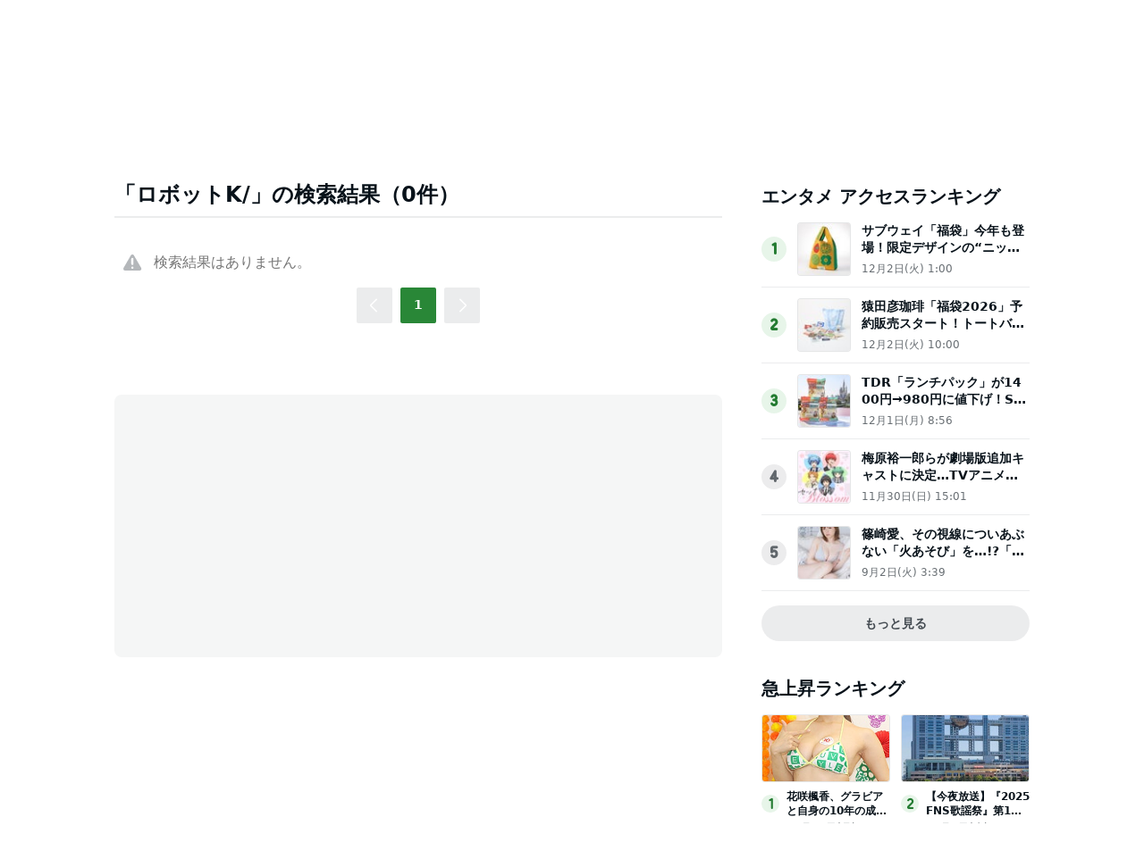

--- FILE ---
content_type: text/html; charset=utf-8
request_url: https://www.google.com/recaptcha/api2/aframe
body_size: 264
content:
<!DOCTYPE HTML><html><head><meta http-equiv="content-type" content="text/html; charset=UTF-8"></head><body><script nonce="MKUgAPanQANttG9164KAJA">/** Anti-fraud and anti-abuse applications only. See google.com/recaptcha */ try{var clients={'sodar':'https://pagead2.googlesyndication.com/pagead/sodar?'};window.addEventListener("message",function(a){try{if(a.source===window.parent){var b=JSON.parse(a.data);var c=clients[b['id']];if(c){var d=document.createElement('img');d.src=c+b['params']+'&rc='+(localStorage.getItem("rc::a")?sessionStorage.getItem("rc::b"):"");window.document.body.appendChild(d);sessionStorage.setItem("rc::e",parseInt(sessionStorage.getItem("rc::e")||0)+1);localStorage.setItem("rc::h",'1764792471471');}}}catch(b){}});window.parent.postMessage("_grecaptcha_ready", "*");}catch(b){}</script></body></html>

--- FILE ---
content_type: application/javascript; charset=utf-8
request_url: https://fundingchoicesmessages.google.com/f/AGSKWxWAcUbG8YtLUEoRBqKQ9JefSla-VKGVkNH9J5hCpWHrZyex4Uxc-4106Hl4fl3cie-h-3H6B_otNx2DFf5Hq50Rb8iWWlA0c5XW3_oCWE2j7ftOBhAttuJ6lYBrVG4PZbrJVdvDuP7VZCwO7XdgoA20hc-SzwJAmLxqBlhjT1M739oh5FEumjqTqnO8/_/settings/ad.-ad-strip./RivistaGoogleDFP.-ad-sidebar-/adv-banner-
body_size: -1290
content:
window['2121edf5-5264-4d88-bd6d-4a8b462e0245'] = true;